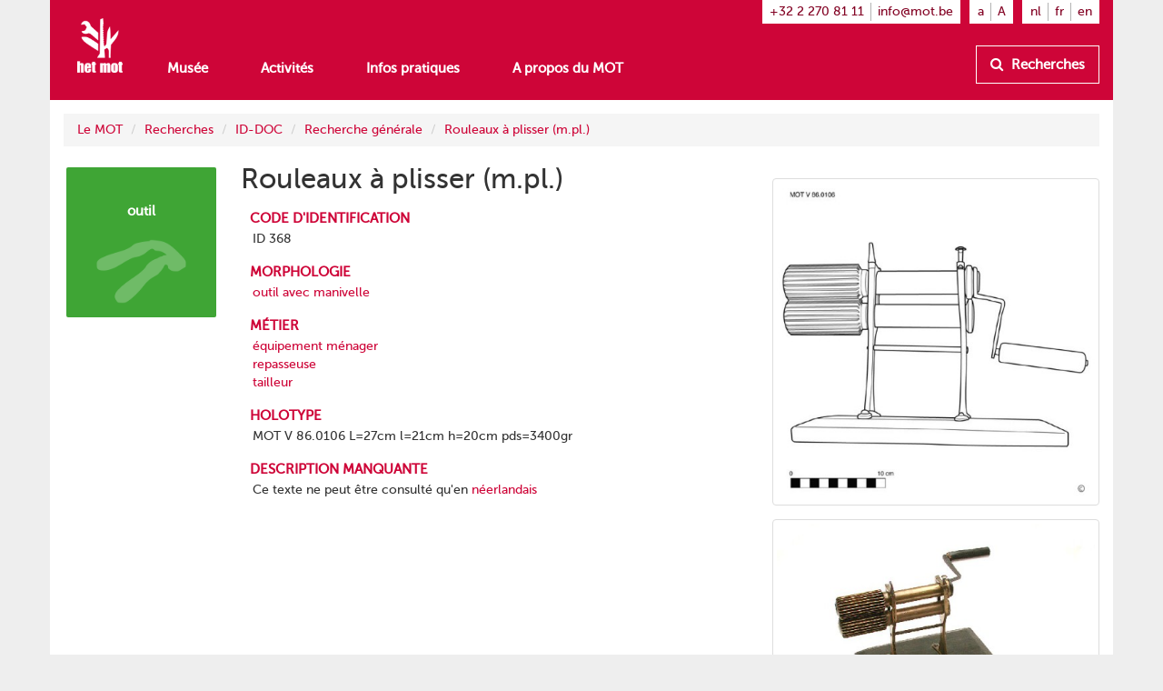

--- FILE ---
content_type: text/html
request_url: https://www.mot.be/resource/Tool/rouleaux-a-plisser-m-pl?lang=fr
body_size: 3828
content:
<!DOCTYPE html>
<html  about="/resource/Tool/368" vocab="http://www.mot.be/ontology/" prefix="rdf: http://www.w3.org/1999/02/22-rdf-syntax-ns# rdfa: http://www.w3.org/ns/rdfa# rdfs: http://www.w3.org/2000/01/rdf-schema# xsd: http://www.w3.org/2001/XMLSchema# meta: http://www.mot.be/ontology/meta/ mot: http://www.mot.be/ontology/" typeof="mot:Tool" lang="fr" data-template="mot-page-resource">
<head>
    
    
    


    <meta charset="UTF-8">
    <meta http-equiv="X-UA-Compatible" content="IE=edge">
    <meta name="viewport" content="width=device-width, initial-scale=1">
    <title property="rdfs:label">Rouleaux à plisser (m.pl.)</title>    <meta name="description" property="meta:description" datatype="xsd:string">    <meta name="image" property="meta:image" datatype="xsd:anyURI">    <meta property="meta:created" datatype="xsd:dateTime" content="2019-11-26T15:00:31.274Z" />    <meta property="meta:creator" datatype="xsd:anyURI" content="/users/1" />    <meta property="meta:modified" datatype="xsd:dateTime" content="2024-02-02T09:08:44.088Z" />    <meta property="meta:contributor" datatype="xsd:anyURI" content="/users/1" /><meta property="meta:contributor" datatype="xsd:anyURI" content="/users/8" /><meta property="meta:contributor" datatype="xsd:anyURI" content="/users/3" />    <meta property="meta:software" datatype="xsd:string" content="mot-site-1.4.0" />    <meta property="meta:aclRead" datatype="xsd:int">    <meta property="meta:aclUpdate" datatype="xsd:int">    <meta property="meta:aclDelete" datatype="xsd:int">    <meta property="meta:aclManage" datatype="xsd:int">    <meta property="meta:sameAs" content="/w/1/index.php/IDDOCFr/00000368" datatype="xsd:anyURI" />    <meta data-property="meta:ext" />    
    <link rel="apple-touch-icon" sizes="57x57" href="/assets/mot/site/images/favicon/apple-icon-57x57.png">
    <link rel="apple-touch-icon" sizes="60x60" href="/assets/mot/site/images/favicon/apple-icon-60x60.png">
    <link rel="apple-touch-icon" sizes="72x72" href="/assets/mot/site/images/favicon/apple-icon-72x72.png">
    <link rel="apple-touch-icon" sizes="76x76" href="/assets/mot/site/images/favicon/apple-icon-76x76.png">
    <link rel="apple-touch-icon" sizes="114x114" href="/assets/mot/site/images/favicon/apple-icon-114x114.png">
    <link rel="apple-touch-icon" sizes="120x120" href="/assets/mot/site/images/favicon/apple-icon-120x120.png">
    <link rel="apple-touch-icon" sizes="144x144" href="/assets/mot/site/images/favicon/apple-icon-144x144.png">
    <link rel="apple-touch-icon" sizes="152x152" href="/assets/mot/site/images/favicon/apple-icon-152x152.png">
    <link rel="apple-touch-icon" sizes="180x180" href="/assets/mot/site/images/favicon/apple-icon-180x180.png">
    <link rel="icon" type="image/png" sizes="192x192"  href="/assets/mot/site/images/favicon/android-icon-192x192.png">
    <link rel="icon" type="image/png" sizes="32x32" href="/assets/mot/site/images/favicon/favicon-32x32.png">
    <link rel="icon" type="image/png" sizes="96x96" href="/assets/mot/site/images/favicon/favicon-96x96.png">
    <link rel="icon" type="image/png" sizes="16x16" href="/assets/mot/site/images/favicon/favicon-16x16.png">
    <link rel="manifest" href="/assets/mot/site/images/favicon/manifest.json">
    <meta name="msapplication-TileColor" content="#ffffff">
    <meta name="msapplication-TileImage" content="/assets/mot/site/images/favicon/ms-icon-144x144.png">
    <meta name="theme-color" content="#ffffff">
    


                                            <link rel="stylesheet" href="https://www.mot.be/assets/join/blocks-core.css?etag=LygHZzNGqru"><link rel="stylesheet" href="https://www.mot.be/assets/join/LygHZzBSaSl.css?etag=LygHZzNGqru"><link rel="stylesheet" href="https://www.mot.be/assets/join/stralo-defaults.css?etag=LygHZzNGqru"><link rel="stylesheet" href="https://www.mot.be/assets/join/LygHZzyUMMd.css?etag=LygHZzNGqru">    
    


                                    

<link rel="stylesheet" href="/assets/mot/site/styles/imports/mot-page-resource.scss"></head>
<body>
<div class="wrapper">
    

<mot-header-default>

    <nav class="navbar navbar-mot">
        <div class="container">
            <!-- Brand and toggle get grouped for better mobile display -->
            <div class="navbar-header">
                <button type="button" class="navbar-toggle collapsed" data-toggle="collapse" data-target="#bs-example-navbar-collapse-1">
                    <span class="sr-only">Montrez menu</span>
                    <span class="icon-bar"></span>
                    <span class="icon-bar"></span>
                    <span class="icon-bar"></span>
                </button>
                <a class="navbar-brand hidden-xs" href="/"><img src="/assets/mot/site/images/MOT-logo-white.png"></a>
                <a class="navbar-brand visible-xs-inline" href="/"><img src="/assets/mot/site/images/MOT-logo-mobile-white.svg"></a>
            </div>
            <!-- Collect the nav links, forms, and other content for toggling -->
            <div class="collapse navbar-collapse" id="bs-example-navbar-collapse-1">
                <div class="upper hidden-xs">
                                        


<mot-header-language class="nav navbar-nav navbar-right languages">

    <ul>
                    <li><a href="https://www.mot.be/resource/Tool/rouleaux-a-plisser-m-pl?lang=nl" referrerpolicy="no-referrer">nl</a></li>
                    <li><a href="https://www.mot.be/resource/Tool/rouleaux-a-plisser-m-pl?lang=fr" referrerpolicy="no-referrer">fr</a></li>
                    <li><a href="https://www.mot.be/resource/Tool/rouleaux-a-plisser-m-pl?lang=en" referrerpolicy="no-referrer">en</a></li>
            </ul>
</mot-header-language>
                    <ul class="nav navbar-nav navbar-right font-sizes">
                        <li><a class="smaller" href="#">a</a></li>
                        <li><a class="bigger" href="#">A</a></li>
                    </ul>
                    <ul class="nav navbar-nav navbar-right contact">
                        <li><a href="tel:+3222708111">+32 2 270 81 11</a></li>
                        <li><a href="mailto:info@mot.be">info@mot.be</a></li>
                    </ul>
                </div>
                <div class="lower">
                    <div class="navbar-left">
                        


<mot-header-language class="nav navbar-nav visible-xs languages">

    <ul>
                    <li><a href="https://www.mot.be/resource/Tool/rouleaux-a-plisser-m-pl?lang=nl" referrerpolicy="no-referrer">nl</a></li>
                    <li><a href="https://www.mot.be/resource/Tool/rouleaux-a-plisser-m-pl?lang=fr" referrerpolicy="no-referrer">fr</a></li>
                    <li><a href="https://www.mot.be/resource/Tool/rouleaux-a-plisser-m-pl?lang=en" referrerpolicy="no-referrer">en</a></li>
            </ul>
</mot-header-language>
                        <ul class="nav navbar-nav">
                            <li><a href="/museum">Musée</a></li>
                            <li><a href="/beleven">Activités</a></li>
                            <li><a href="/praktisch">Infos pratiques</a></li>
                            <li><a href="/wie-zijn-wij">A propos du MOT</a></li>
                            <li class="visible-xs"><a href="/opzoeken">Recherches</a></li>
                        </ul>
                        <ul class="nav navbar-nav navbar-left visible-xs contact">
                            <li class="phone"><a href="tel:+3222708111">+32 2 270 81 11</a></li>
                            <li class="email"><a href="mailto:info@mot.be">info@mot.be</a></li>
                        </ul>
                    </div>
                    <div class="navbar-right hidden-xs hidden-sm">
                        <ul class="nav navbar-nav lookup">
                            <li>
                                <a class="btn btn-default" href="/opzoeken">
                                    <i class="fa fa-search"></i> Recherches
                                </a>
                            </li>
                        </ul>
                    </div>
                </div>
            </div>
        </div>
    </nav>
</mot-header-default>
        <blocks-layout data-property="content">

    <div data-property="container" class="container">
            <div class="row">
                <div class="col-md-12">
                    



<blocks-breadcrumb>

    <ol class="breadcrumb">
                                                        <li><a href="/fr/">Le MOT</a></li>
                                    <li><a href="/fr/opzoeken">Recherches</a></li>
                                    <li><a href="/fr/opzoeken/iddoc">ID-DOC</a></li>
                                    <li><a href="/fr/opzoeken/iddoc/naam">Recherche générale</a></li>
                                    <li><a href="/resource/Tool/rouleaux-a-plisser-m-pl?lang=fr">Rouleaux à plisser (m.pl.)</a></li>
                                        </ol>
</blocks-breadcrumb>
                </div>
            </div>
            <div class="row">
                <div class="col-md-2">
                    



<mot-resource-square data-resource-type="mot:Tool">

    <a href="" title="">
        <span class="title">outil</span>
                    <img src="/assets/mot/site/images/squares/wat.png">
            </a>
</mot-resource-square>
                </div>
                <div class="col-md-6">
                    <div class="row">
                        <div class="col-md-12">
                            <blocks-text>

    <div property="text">
                                    <h1>Rouleaux à plisser (m.pl.)</h1>
                                </div></blocks-text>
                        </div>
                    </div>
                    <div class="row">
                        <div class="col-md-12">
                            <blocks-fact-entry>

    <div data-property="name"> code d'identification </div>    <div data-property="value">
                                    <div class="property inline-editor" property="mot:identifier" data-editor-options="force-inline no-toolbar" datatype="xsd:string"> ID 368 </div>
                                </div></blocks-fact-entry>
                            <blocks-fact-entry>

    <div data-property="name"> morphologie </div>    <div data-property="value">
                                    <div class="property object" typeof="mot:Morphology" resource="/resource/1469671968083434132" property="mot:morphology">
                                        <div class="main">
                                            <label>unité morphologique</label> 
                                            <div property="mot:morphologicalUnit" class="resource" resource="/resource/MorphologicalUnit/84"><a href="/resource/MorphologicalUnit/outils-avec-une-manivelle?lang=fr"><span>outil avec manivelle</span></a> </div>
                                        </div>
                                    </div>
                                </div></blocks-fact-entry>
                            <blocks-fact-entry>

    <div data-property="name"> métier </div>    <div data-property="value">
                                    <div class="property resource" property="mot:craft" resource="/resource/Craft/773290127412376917"> <a href="/resource/Craft/equipement-menager?lang=fr">équipement ménager</a> </div>
                                </div></blocks-fact-entry>
                            <blocks-fact-entry class="double">

    <div data-property="name"> métier </div>    <div data-property="value">
                                    <div class="property resource" property="mot:craft" resource="/resource/Craft/773290179191685827"> <a href="/resource/Craft/repasseuse?lang=fr">repasseuse</a> </div>
                                </div></blocks-fact-entry>
                            <blocks-fact-entry class="double">

    <div data-property="name"> métier </div>    <div data-property="value">
                                    <div class="property resource" property="mot:craft" resource="/resource/Craft/773290182500117153"> <a href="/resource/Craft/tailleur?lang=fr">tailleur</a> </div>
                                </div></blocks-fact-entry>
                            <blocks-fact-entry>

    <div data-property="name"> holotype </div>    <div data-property="value">
                                    <div class="property inline-editor" data-editor-options="force-inline no-toolbar" property="mot:holotype"> MOT V 86.0106 L=27cm l=21cm h=20cm pds=3400gr </div>
                                </div></blocks-fact-entry>
                            <blocks-fact-entry>

    <div data-property="name"> description manquante </div>    <div data-property="value">
                                    <div class="property immutable" property="mot:descriptionMissing" datatype="rdf:HTML" content="Ce texte ne peut être consulté qu'en <a href=&quot;https://www.mot.be/resource/Tool/rouleaux-a-plisser-m-pl?lang=nl&quot;>néerlandais</a>"> Ce texte ne peut être consulté qu'en <a href="https://www.mot.be/resource/Tool/rouleaux-a-plisser-m-pl?lang=nl">néerlandais</a> </div>
                                </div></blocks-fact-entry>
                        </div>
                    </div>
                </div>
                <div class="col-md-4">
                    <blocks-image class="bordered lightbox">

    <img property="image" src="/webhdfs/v1/resource/Tool/plooimangeltje/860106.jpg">    <div data-property="image-caption" data-editor-options="force-inline"></div></blocks-image>
                    <blocks-image class="bordered lightbox">

    <img property="image" src="/webhdfs/v1/resource/Tool/plooimangeltje/q2006-0106.jpg">    <div data-property="image-caption" data-editor-options="force-inline"></div></blocks-image>
                </div>
            </div>
        </div></blocks-layout>    <div class="footer-push"></div>
</div>


<mot-footer-default>

    <footer>
        <div class="container">
            <div class="row sponsors">
                <div class="col-md-12">
                    <ul>
                        <li><a href="" title=""><img src="/assets/mot/site/images/erkendmuseum.png" alt=""/></a></li>
                        <li><a href="" title=""><img src="/assets/mot/site/images/vlaanderen_verbeelding_werkt.png" alt=""/></a></li>
                        <li><a href="" title=""><img src="/assets/mot/site/images/vlaams-brabant-zwart.png" alt=""/></a></li>
                        <li><a href="" title=""><img src="/assets/mot/site/images/grimbergen.png" alt=""/></a></li>
                        <p>Ce site a été réalisé avec l'aide de la province du Brabant flamand</p>
                    </ul>
                </div>
            </div>
            <div class="row copyrights">
                <div class="col-md-6 left">
                    <div class="actions">
                        <p>
                            <a href="http://eepurl.com/gBCzPn" target="_blank"><i class="fa fa-envelope"></i> Inscrivez-vous au bulletin d'information du MOT (uniquement en néerlandais)</a>
                        </p>
                        <p>
                            Retrouvez-nous sur
                            <a href="https://www.facebook.com/mot.grimbergen/" target="_blank" title="Retrouvez-nous sur Facebook"><i class="fa fa-facebook-official"></i></a>
                            <a href="https://www.instagram.com/het_mot/" target="_blank" title="Retrouvez-nous sur Instagram"><i class="fa fa-instagram"></i></a>
                            <a href="https://www.youtube.com/channel/UCerDGiK9yAnScNdie71giPA" target="_blank" title="Retrouvez-nous sur YouTube"><i class="fa fa-youtube-play"></i></a>
                        </p>
                    </div>
                </div>
                <div class="col-md-6 right">
                    <div class="row">
                        <div class="col-md-10">
                            <p>
                                <i class="fa fa-copyright"></i> het MOT, Grimbergen
                            </p>
                            <p>
                                <a href="/privacybeleid">Politique de confidentialité</a>
                            </p>
                        </div>
                        <div class="col-md-2 cc">
                            <a href="https://creativecommons.org/licenses/by-nc-nd/4.0/deed.nl" target="_blank" class="hidden-xs"><img src="/assets/mot/site/images/by-nc-nd.eu.svg" alt=""></a>
                        </div>
                    </div>
                    <p>
                        <a href="https://creativecommons.org/licenses/by-nc-nd/4.0/deed.nl" target="_blank">Droits d'auteur: attribution - pas d'utilisation commerciale - pas de modification</a>
                    </p>
                </div>
            </div>
        </div>
    </footer>
</mot-footer-default>

<mot-foot-default class="blocks-page-ignore">

    <script src="https://www.mot.be/assets/join/00001azsbA.js?etag=LygHZzNGqru"></script><script type="application/javascript">
(function (){
    if (!window.base) window.base = {};
    var base = window.base;
    base.permissions = ['page:search:*:json-reverse','rdf:class:read:*','constant:view:*','page:read:*:non-html','user:login:*','rdf:resource:read:*','page:search:*:json','media:fs:*:open','page:search:*:results','page:search:*:sparql','page:search:*:request','page:read:*:html','page:search:*:values','messages:view:*','asset:view:*','user:logout:*','rdf:property:read:*'];
    base.role = {"name":"anon","level":2147483647,"labelRaw":{"simpleKey":"anonymousRoleLabel","canonicalKey":"base.core.anonymousRoleLabel","value":{"nl":"Anoniem","fr":"Anonyme","en":"Anonymous"},"templateVariable":"$MESSAGES.base.core.anonymousRoleLabel"},"label":"Anonymous","empty":false};
    base.role_anon = {"name":"anon","level":2147483647,"labelRaw":{"simpleKey":"anonymousRoleLabel","canonicalKey":"base.core.anonymousRoleLabel","value":{"nl":"Anoniem","fr":"Anonyme","en":"Anonymous"},"templateVariable":"$MESSAGES.base.core.anonymousRoleLabel"},"label":"Anonymous","empty":false};
    base.principal = {"name":"anonymous","id":0,"username":"anonymous","anonymous":true};
})();
</script>
<script src="https://www.mot.be/assets/join/blocks-core.js?etag=LygHZzNGqru"></script><script src="https://www.mot.be/assets/join/0000218LAb.js?etag=LygHZzNGqru"></script>            <!-- new version for GA4 -->
                    </mot-foot-default>
</body>
</html>

--- FILE ---
content_type: text/css
request_url: https://www.mot.be/assets/join/LygHZzBSaSl.css?etag=LygHZzNGqru
body_size: 809
content:
html,body,.blocks-page-content{height:100%}body,.blocks-page-content{font-family:"museo_sans500","Verdana","Arial","Helvetica",sans-serif;color:#333;background-color:#eee !important}body>.wrapper,.blocks-page-content>.wrapper{background-color:#fff;min-height:100%;margin:0 auto -414px auto}@media(min-width:768px){body>.wrapper,.blocks-page-content>.wrapper{width:750px}}@media(min-width:992px){body>.wrapper,.blocks-page-content>.wrapper{width:970px}}@media(min-width:1200px){body>.wrapper,.blocks-page-content>.wrapper{width:1170px}}body>.wrapper:before,body>.wrapper:after,.blocks-page-content>.wrapper:before,.blocks-page-content>.wrapper:after{display:table;content:" "}body>.wrapper:after,.blocks-page-content>.wrapper:after{clear:both}body>.wrapper .feedback .alert:first-child,.blocks-page-content>.wrapper .feedback .alert:first-child{margin-top:20px}body>.wrapper .footer-push,.blocks-page-content>.wrapper .footer-push{height:413px}@media(min-width:768px){body>.wrapper,.blocks-page-content>.wrapper{margin:0 auto -269px auto}body>.wrapper .footer-push,.blocks-page-content>.wrapper .footer-push{height:268px}}body.blocks-page-content>.wrapper,body.blocks-page-content footer,.blocks-page-content.blocks-page-content>.wrapper,.blocks-page-content.blocks-page-content footer{margin-left:0}body.blocks-page-content>.wrapper .container,body.blocks-page-content footer .container,.blocks-page-content.blocks-page-content>.wrapper .container,.blocks-page-content.blocks-page-content footer .container{margin-left:0}a,button,input,.breadcrumb,.panel,.input-group-addon,.btn{-webkit-border-top-right-radius:0;-webkit-border-bottom-right-radius:0;-webkit-border-bottom-left-radius:0;-webkit-border-top-left-radius:0;-moz-border-radius-topright:0;-moz-border-radius-bottomright:0;-moz-border-radius-bottomleft:0;-moz-border-radius-topleft:0;border-top-right-radius:0;border-bottom-right-radius:0;border-bottom-left-radius:0;border-top-left-radius:0;-moz-background-clip:padding-box;-webkit-background-clip:padding-box;background-clip:padding-box}a{color:#ce0538}a:hover,a:focus{color:#ce0538;-moz-opacity:.9;-khtml-opacity:.9;-webkit-opacity:.9;opacity:.9;-ms-filter:"progid:DXImageTransform.Microsoft.Alpha(opacity=${opperc})";filter:"alpha(opacity=${opperc})";text-decoration:none !important}.row.bg-grey-1{background-color:#fafafa}.col-xs-1.border-red-1,.col-xs-2.border-red-1,.col-xs-3.border-red-1,.col-xs-4.border-red-1,.col-xs-5.border-red-1,.col-xs-6.border-red-1,.col-xs-7.border-red-1,.col-xs-8.border-red-1,.col-xs-9.border-red-1,.col-xs-10.border-red-1,.col-xs-11.border-red-1,.col-xs-12.border-red-1,.col-sm-1.border-red-1,.col-sm-2.border-red-1,.col-sm-3.border-red-1,.col-sm-4.border-red-1,.col-sm-5.border-red-1,.col-sm-6.border-red-1,.col-sm-7.border-red-1,.col-sm-8.border-red-1,.col-sm-9.border-red-1,.col-sm-10.border-red-1,.col-sm-11.border-red-1,.col-sm-12.border-red-1,.col-md-1.border-red-1,.col-md-2.border-red-1,.col-md-3.border-red-1,.col-md-4.border-red-1,.col-md-5.border-red-1,.col-md-6.border-red-1,.col-md-7.border-red-1,.col-md-8.border-red-1,.col-md-9.border-red-1,.col-md-10.border-red-1,.col-md-11.border-red-1,.col-md-12.border-red-1,.col-lg-1.border-red-1,.col-lg-2.border-red-1,.col-lg-3.border-red-1,.col-lg-4.border-red-1,.col-lg-5.border-red-1,.col-lg-6.border-red-1,.col-lg-7.border-red-1,.col-lg-8.border-red-1,.col-lg-9.border-red-1,.col-lg-10.border-red-1,.col-lg-11.border-red-1,.col-lg-12.border-red-1{border:1px solid #ce0538}@media(min-width:768px){.img-responsive{width:auto;margin-left:0;margin-right:0}.square-buttons .square-button a .title{padding-top:16%}.btn-container{text-align:left}.btn-container .btn{margin-top:auto}}@media(min-width:992px){.square-buttons .square-button a img,.square-buttons .square-button a .img{display:inline}.square-buttons .square-button a img.fa,.square-buttons .square-button a .img.fa{display:inline-block}}

--- FILE ---
content_type: image/svg+xml
request_url: https://www.mot.be/assets/mot/site/images/MOT-logo-mobile-white.svg
body_size: 3098
content:
<?xml version="1.0" encoding="utf-8"?>
<!--
  - Copyright (c) 2024 Republic of Reinvention BV <info@reinvention.be>. All Rights Reserved.
  - This file is part of project "site-mot" and can not be copied and/or distributed without
  - the express permission and written consent of the legal responsible of Republic of Reinvention BV.
  -->

<!-- Generator: Adobe Illustrator 18.1.0, SVG Export Plug-In . SVG Version: 6.00 Build 0)  -->
<!DOCTYPE svg PUBLIC "-//W3C//DTD SVG 1.1//EN" "http://www.w3.org/Graphics/SVG/1.1/DTD/svg11.dtd">
<svg version="1.1" id="Layer_1" xmlns="http://www.w3.org/2000/svg" xmlns:xlink="http://www.w3.org/1999/xlink" x="0px" y="0px"
	 viewBox="3.4 271.6 176.4 37.5" enable-background="new 3.4 271.6 176.4 37.5" xml:space="preserve">
<g>
	<path fill="#FFFFFF" d="M145.2,277.8c0,0,1.1-3.7,4.3-3.7c0,0,1.6-0.2,3.2,1.4c1.6,1.6,1.6,3.2,1.6,3.2c0,0.2,6.9,6.4,6.9,6.4v7.1
		l-6.2-5.3c0,0-0.7-0.7-1.6-1.1c-0.7-0.2-0.9-0.5-1.8-0.2c-0.7,0.2-0.7,0.5-1.6,0.5c-1.4,0-1.8-0.2-2.5-0.5
		c-1.8-1.1-1.8-2.1-1.8-2.1l3.7-0.5l1.4-3l-2.1-2.7L145.2,277.8z"/>
	<path fill="#FFFFFF" d="M162.8,293.4l0.2-20.6l2.5-1.1l0.5,5.7l-0.7,0.7l0.7,0.9l-0.7,0.9l0.7,0.9l-0.7,0.9l0.9,0.9l-0.7,1.1
		l0.9,1.1l-0.9,1.1l0.9,0.9l-0.9,0.9l0.9,0.9l-0.7,1.1l0.7,1.1l-0.7,1.1l0.9,0.9L166,294l0.7,0.9l-0.5,0.9l0.5,0.5l0.2,1.4l1.8-2.1
		c0,0,0.5-7.5,0.7-9.1c0.2-1.6,0.5-2.7,0.7-3.7c0.5-1.1,0.2-0.7,0.7-1.6c0.5-0.9,1.1-1.8,1.1-1.8l0.2,3.7c0,0,0.2,3,0.2,3.2
		c0,0.2,0,5,0,5l7.3-8.5l0,0c0,0,0.2,0.9-0.2,2.3c-0.9,3.9-3,6.2-3.4,6.9c-0.7,0.9-3.2,3.9-3.2,3.9s-0.2,3.7-0.5,5.5
		c-0.2,1.6-0.2,5.3-0.2,5.3v1.6h-1.6v-4.8c0,0,0-1.4,0-2.1c-0.2-0.7-0.2-0.9-0.7-1.4c-0.2-0.9-0.5-0.9-0.5-0.9s-0.9,0.5-1.4,0.7
		c-0.5,0.5-1.1,0.9-1.1,0.9s0.2,3,0.2,3.7s0.2,3.9,0.2,3.9h-7.3l2.5-3.9L162.8,293.4z"/>
	<path fill="#FFFFFF" d="M145.7,289.2c0,0,3-0.9,5.9,0.2c3,1.1,9.6,5.9,9.6,5.9v6.6c0,0-9.6-5.9-12.1-8
		C145.9,291.1,145.7,289.2,145.7,289.2"/>
	<path fill="#FFFFFF" d="M3.4,275.1h8.2v8l0,0c0.7-1.8,3.2-2.7,5-2.7c3.4,0,5.7,2.3,5.7,7.3v20.6h-8.2v-20.4c0-0.9-0.2-2.1-1.4-2.1
		s-1.1,1.1-1.1,2.1v20.4H3.4V275.1z"/>
	<path fill="#FFFFFF" d="M24.7,289.5c0-7.1,5.3-8.9,9.8-8.9c3.9,0,9.1,2.3,9.1,8.9v5.7H32.9v7.1c0,1.1,0.2,1.8,1.1,1.8
		c1.1,0,1.4-0.9,1.4-1.8v-4.8h8v2.7c0,7.1-4.8,8.9-9.1,8.9c-4.6,0-9.8-2.1-9.8-8.9v-10.7H24.7z M32.9,290.6h2.7v-3.4
		c0-0.9-0.2-1.8-1.4-1.8c-0.9,0-1.1,0.7-1.1,1.8v3.4H32.9z"/>
	<path fill="#FFFFFF" d="M44.6,281h1.8v-4.1h8.5v4.1h2.3v4.3h-2.3v17.2c0,0.7,0.2,1.1,0.9,1.1H57v4.6h-4.6c-5.5,0-6.2-2.3-6.2-6.4
		v-16.2h-1.8V281H44.6z"/>
	<path fill="#FFFFFF" d="M69.5,281h8.2v2.1l0,0c0.5-0.9,1.1-1.6,2.1-2.1c0.9-0.5,2.1-0.7,3-0.7c2.5,0,4.1,1.6,4.8,3.2
		c1.4-1.6,3.2-3.2,5.5-3.2c3.4,0,5.7,2.3,5.7,7.3v20.6h-8.2v-20.4c0-0.9-0.2-2.1-1.4-2.1c-1.1,0-1.1,1.1-1.1,2.1v20.4h-8v-20.4
		c0-0.9-0.2-2.1-1.1-2.1c-1.1,0-1.1,1.1-1.1,2.1v20.4h-8.2C69.5,308.2,69.5,281,69.5,281z"/>
	<path fill="#FFFFFF" d="M101.1,289.5c0-7.1,5.3-8.9,9.8-8.9s9.8,2.1,9.8,8.9V300c0,7.1-5.3,8.9-9.8,8.9s-9.8-2.1-9.8-8.9V289.5z
		 M109.3,301.6c0,0.9,0.5,1.8,1.4,1.8c0.9,0,1.4-0.9,1.4-1.8v-14.4c0-0.9-0.5-1.8-1.4-1.8c-0.9,0-1.4,0.9-1.4,1.8V301.6z"/>
	<path fill="#FFFFFF" d="M121.9,281h1.8v-4.1h8.5v4.1h2.3v4.3h-2.3v17.2c0,0.7,0.2,1.1,0.9,1.1h1.1v4.6h-4.6c-5.5,0-6.2-2.3-6.2-6.4
		v-16.2h-1.8V281H121.9z"/>
</g>
</svg>


--- FILE ---
content_type: application/javascript
request_url: https://www.mot.be/messages/blocks/core?type=js&etag=LygHZzNGqru
body_size: 3229
content:
base.plugin("messages.blocks.core", [function () {
this.ok="D'accord";
this.cancel="Annuler";
this.save="Sauvegarder";
this.remove="Retirer";
this.delete="Effacer";
this.close="Fermer";
this.info="Info";
this.warning="Attention";
this.error="Erreur";
this.confirm="Confirmer";
this.progress="Progrès";
this.yes="Oui";
this.no="Non";
this.loading="Chargement";
this.pleaseWait="Un instant svp";
this.hide="Cacher";
this.apply="Appliquer";
this.savePageError="Une erreur s'est produite lors de l'enregistrement de la page";
this.leavePageConfirmation="Êtes-vous sûr de vouloir quitter cette page?\nLes modifications non enregistrées seront perdues.";
this.newBlockError="Une erreur s'est produite lors de l'ajout d'un bloc";
this.newBlockEmptyError="Aucun bloc ne peut être ajouté au type de page actuel.";
this.loadResourcesError="Une erreur s'est produite lors du chargement des ressources";
this.defaultPageTitle="";
this.newResourceNoUrlError="Cette valeur est obligatoire; veuillez indiquer une URL pour la nouvelle ressource";
this.newResourceNoTaskError="Cette valeur est obligatoire; spécifier une tâche pour la nouvelle ressource";
this.generalServerDataError="Une erreur s'est produite lors de la récupération des données du serveur";
this.generalDataParseError="Une erreur s'est produite lors de l'analyse des données";
this.rdfGeneralValidationError="Une erreur de validation RDF générale s''est produite; {0}.";
this.rdfPropertyMultiplicityError="La propriété RDF {0} apparaît {1} fois dans la classe {2}, mais une multiplicité maximale de {3} est autorisée.";
this.rdfClassEmptyLabelError="Le titre ne doit pas être vide.";
this.selectFromTheListBelow="Veuillez sélectionner un article dans la liste ci-dessous";
this.newPageFromTemplate="Créer une nouvelle page à l'aide d'un modèle";
this.newPageFromOther="Créer une nouvelle page en copiant une autre";
this.noPageTemplatesAvailable="Hmm, je n'arrive pas à trouver des modèles de page ...";
this.noPageTranslationsAvailable="Cette page n'a pas de traduction.";
this.newPageTranslationsSubtitle="Cette page a {0} traduction(s) à copier";
this.newPageCopyTitle="Recherchez la page que vous souhaitez copier en utilisant la zone de saisie ci-dessous:";
this.newPageCopyPlaceholder="Recherche en tapant un titre ou une adresse de page ici ...";
this.newPageCopyDialogTitle="Veuillez confirmer";
this.newPageCopyDialogMessage="Veuillez confirmer que vous souhaitez créer une nouvelle page en tant que copie de la page ci-dessous?";
this.emptyTemplateTitle="Un modèle sans nom";
this.emptyTemplateDescription="Pas de description disponible";
this.newPageTitle="Cette page n'existe pas";
this.newPageSubTitle="Voulez-vous créer une nouvelle page?";
this.clicksDisabledWhileEditing="Les clics sur les liens sont désactivés en mode édition. Fermez la barre latérale pour quitter le mode d'édition.<blockquote><p>Conseil: Vous pouvez utiliser un clic MAJ pour les remplacer, mais sachez que les modifications non enregistrées seront perdues!</p></blockquote>";
this.multipleIgnoreContainers="Détecté plusieurs conteneurs ignorés, ce n'est pas (encore) pris en charge.";
this.adminPageTitle="Page d'administration";
this.adminActionResetTemplates="Réinitialiser les modèles (uniquement en mode débogage)";
this.adminActionReindexPages="Réindexer les pages";
this.emptySearchResultsTitle="Pas de réponse à cette requête";
this.savePageDialogTitle="Enregistrement ...";
this.savePageDialogMessage="Veuillez patienter pendant que nous enregistrons la page.";
this.deletePageDialogTitle="Supprimer la page";
this.deletePageReferrerWarning="<p>Cette page est référencée par {0} autres pages. <strong>Si vous continuez, toutes ces pages seront cassées.</strong></p>";
this.deletePageReferrerConfirmation="<p>Voulez-vous vraiment supprimer cette page?</p>";
this.deletePageReferrerInstructions="<p>Supprimez d'abord ces pages si vous voulez vraiment supprimer cette page.</p>";
this.deletePageSingleDialogMessage="Voulez-vous supprimer cette page? Il n'a pas de traductions.";
this.deletePageAllDialogMessage="Veuillez choisir si vous souhaitez uniquement supprimer cette page ou cette page et ses {0} traduction(s).";
this.deletePageDialogConfirmSingle="Supprimer cette page";
this.deletePageDialogConfirmAll="Et les traductions";
this.deletingPageDialogTitle="Suppression ...";
this.deletingPageDialogMessage="Veuillez patienter pendant que nous supprimons la page. Cela peut prendre quelques secondes.";
this.deletingPageErrorMessage="Une erreur s'est produite lors de la suppression de la page.";
this.templateResetSuccess="Remise à zéro du cache de modèle";
this.sidebarPanelAdvancedTitle="Avancée";
this.pageTooSmallToLayout="Votre fenêtre n’est pas assez large pour disposer ou créer des nouveaux blocs.";
this.duplicateBlockBtnTitle="Dupliquer ce bloc";
this.deleteBlockBtnTitle="Supprimer ce bloc";
this.deleteLastBlockError="Désolé, mais le dernier bloc d'une mise en page ne peut pas être supprimé.";
this.unauthorizedBlockTitle="Non autorisée";
this.unauthorizedBlockMessage="Vous n'avez pas assez d'autorisation pour afficher ce bloc";
this.newResourceLabel="créer nouveau {0}";
this.newResourceDialogTitle="Créer un nouveau {0}";
this.newResourceDialogTitleGeneric="Créer une nouvelle page";
this.newResourceTypeofLabel="Type";
this.newResourceTitlePlaceholder="Entrez le titre de la nouvelle entrée";
this.newResourceTitleLabel="Titre";
this.newSubResourceLabel="Nouveau {0} sous {1}";
this.newSubResourceHelper="Remarque: vous créez un nouveau sous-{0} d''un {1} intitulé {2}";
this.copyResourceDialogTitle="Dupliquer un {0}";
this.copyResourceLabel="dupliquer ce {0}";
this.copySubResourceLabel="Copie de {0}";
this.copySubResourceHelper="Remarque: vous créez une copie d''un {0} intitulé {1}";
this.surfaceName="surface";
this.surfacePageName="page";
this.surfaceContainerName="conteneur";
this.surfaceLayoutName="zone de conception";
this.surfaceRowName="rangée";
this.surfaceColumnName="colonne";
this.surfaceBlockName="bloc";
this.surfacePropertyName="propriété";
this.surfaceResizerName="curseur";
this.surfaceDropspotName="place";
this.toggleLabelOn="Allumé";
this.toggleLabelOff="Eteint";
this.toggleLabelYes="Oui";
this.toggleLabelNo="Non";
this.comboboxEmptySelection="----------";
this.comboboxLoadingName="Chargement…";
this.rdfClassAllTitle="- Toutes les classes -";
this.rdfClassAllLabel="- Toutes les classes -";
this.columnSeamlessLabel="Sans marge";
this.loadingData="Chargement des données, veuillez patienter...";
this.newBlockLoading="Chargement des données du bloc, veuillez patienter...";
this.newBlockLoadingResources="Chargement des ressources du bloc, veuillez patienter...";
this.deleteBlockLabel="Retirer le bloc";
this.finderTabTitle="Les fichiers sur le serveur";
this.inputActionSelectFileTitle="Sélectionnez un fichier du serveur...";
this.inputActionClearValueTitle="Effacer la valeur";
this.inputActionResetValueTitle="Réinitialiser la valeur";
this.autocompleteInputPlaceholder="Tapez quelque chose à rechercher...";
this.autocompleteResultsEmpty="Aucun résultat trouvé pour requête ''{0}''";
this.autocompleteResultsEmptySimple="Aucun résultat";
this.autocompleteTitlePlaceholder="-";
this.autocompleteResultsCreate="Créer nouveau?";
this.textareaApplyBtnTitle="Appliquer";
this.textareaResetBtnTitle="Vider";
this.emptyListInfo="Cette liste ne contient pas encore d'articles";
this.newResourcePermalinkLabel="Permalien";
this.newResourceErrorInvalidPermalink="Lien permanent invalide rencontré; ''{0}''";
this.newResourceHumanUriLabel="Générer URL conviviale";
this.newResourceErrorHumanUriEmptyTitle="Veuillez fournir un titre si vous souhaitez générer un URI convivial";
this.newResourceLangLabel="Langue";
this.newResourceDialogTitleGenericCopy="Dupliquer à une nouvelle page";
this.newResourceErrorExistingPage="Impossible de continuer car la nouvelle page résultante existe déjà; ''{0}''";
this.newResourceErrorNonExistentPage="Impossible de continuer car une copie d'une page inexistante n'est pas possible";
this.newResourceEditBtn="Éditer";
this.newResourcePersistBtn="Création rapide";
this.copyResourceParentPermalink="Utiliser lien permanent de la page d'origine";
this.newResourceErrorInvalidUri="Lien invalide rencontré; ''{0}''";
this.newResourceErrorRdfClassMismatch="La classe RDF fournie doit correspondre au type de l'URI";
this.asyncJobFinishedMessage="Terminé";
this.execute="Exécuter";
this.reallyDelete="Vraiment supprimer?";
this.errorSearchResultsTitle="une erreur s'est produite";
this.searchResultsHitsCount="{0} résultats";
this.autosavePageError="Une erreur s'est produite lors de l'enregistrement automatique de la page. Veuillez plutôt essayer de l'enregistrer manuellement.";
this.generalMaintenanceMessage="Attention! {0} sera indisponible du {1} au {2} en raison d'une maintenance planifiée.";
this.autocompleteResultsMissing="Résultats sans {0}";
this.internalFieldResourceTypeLabel="type de ressource";
this.internalFieldUriLabel="URI";
this.internalFieldResourceLabel="ressource";
this.internalFieldTypeOfLabel="type";
this.internalFieldLanguageLabel="langue";
this.internalFieldLabelLabel="label";
this.internalFieldDescriptionLabel="description";
this.internalFieldImageLabel="image";
this.emptyStyleListInfo="Cette liste ne contient pas encore de styles";
this.logActionGenericTitle="Log entry {0} with action {1} for {2} {3}";
this.logActionCreateDescription="{0} {1} has been created by {2} on {3}";
this.logActionCreateLogLine="{0} {1} has been created by {2} on {3}{4}";
this.logActionUpdateDescription="{0} {1} has been updated by {2} on {3}";
this.logActionUpdateLogLine="{0} {1} has been updated by {2} on {3}{4}";
this.logActionDeleteDescription="{0} {1} has been deleted by {2} on {3}";
this.logActionDeleteLogLine="{0} {1} has been deleted by {2} on {3}{4}";
this.logActionMoveDescription="{0} {1} has been moved by {2} on {3}";
this.logActionMoveLogLine="{0} {1} has been moved by {2} on {3}{4}";
}]);


--- FILE ---
content_type: application/javascript
request_url: https://www.mot.be/assets/join/00001azsbA.js?etag=LygHZzNGqru
body_size: 1703
content:
(function(){if(!window.base)window.base={};var base=window.base;base.ready=function(callback){if(document.readyState==="complete"){base.run();callback()}else document.addEventListener("readystatechange",function(){if(document.readyState==="complete"){base.run();callback()}})};base.pluginMap={"blocks.core.elements.Dropspot":"/assets/blocks/core/scripts/elements/dropspot.js?etag=LygHZzNGqru","blocks.core.Manager":"/assets/blocks/core/scripts/manager.js?etag=LygHZzNGqru","blocks.media.FinderJobs":"/assets/blocks/media/core/scripts/finder-jobs.js?etag=LygHZzNGqru",
"blocks.imports.Video":"/assets/blocks/imports/video/scripts/main.js?etag=LygHZzNGqru","blocks.core.MediumEditor":"/assets/blocks/imports/text/scripts/medium/module.js?etag=LygHZzNGqru","blocks.core.Sidebar":"/assets/blocks/core/scripts/sidebar.js?etag=LygHZzNGqru","blocks.imports.Block":"/assets/blocks/imports/block/scripts/admin.js?etag=LygHZzNGqru","blocks.imports.Property":"/assets/blocks/imports/block/scripts/admin.js?etag=LygHZzNGqru","blocks.core.elements.Row":"/assets/blocks/core/scripts/elements/row.js?etag=LygHZzNGqru",
"blocks.core.Broadcaster":"/assets/blocks/core/scripts/broadcaster.js?etag=LygHZzNGqru","blocks.core.Commons":"/assets/blocks/core/scripts/commons.js?etag=LygHZzNGqru","blocks.core.elements.Column":"/assets/blocks/core/scripts/elements/column.js?etag=LygHZzNGqru","mot.imports.Header":"/assets/mot/site/scripts/imports/mot-header.js?etag=LygHZzNGqru","blocks.core.Undo":"/assets/blocks/core/scripts/undo.js?etag=LygHZzNGqru","blocks.imports.SearchResultsAdmin":"/assets/blocks/imports/search/scripts/results/admin.js?etag=LygHZzNGqru",
"blocks.imports.Meta":"/assets/blocks/imports/meta/scripts/admin.js?etag=LygHZzNGqru","blocks.imports.SearchBoxAdmin":"/assets/blocks/imports/search/scripts/box/admin.js?etag=LygHZzNGqru","mot.imports.BlocksText":"/assets/mot/site/scripts/imports/extend/blocks-text.js?etag=LygHZzNGqru","blocks.imports.SearchSparql":"/assets/blocks/imports/search/scripts/sparql/main.js?etag=LygHZzNGqru","base.core.Security":"/assets/base/core/scripts/security.js?etag=LygHZzNGqru","blocks.core.elements.Block":"/assets/blocks/core/scripts/elements/block.js?etag=LygHZzNGqru",
"blocks.media.FinderInit":"/assets/blocks/media/core/scripts/init-finder.js?etag=LygHZzNGqru","blocks.imports.FactEntryAdminText":"/assets/blocks/imports/fact/scripts/admin-text.js?etag=LygHZzNGqru","blocks.imports.VideoAdminText":"/assets/blocks/imports/video/scripts/admin-text.js?etag=LygHZzNGqru","blocks.imports.ImageAdmin":"/assets/blocks/imports/image/scripts/admin.js?etag=LygHZzNGqru","base.core.Class":"/assets/base/core/scripts/class.js?etag=LygHZzNGqru","blocks.media.Finder":"/assets/blocks/media/core/scripts/finder.js?etag=LygHZzNGqru",
"blocks.core.TextStyles":"/assets/blocks/imports/text/scripts/styles.js?etag=LygHZzNGqru","mot.imports.Square":"/assets/mot/site/scripts/imports/mot-square.js?etag=LygHZzNGqru","blocks.imports.Image":"/assets/blocks/imports/image/scripts/main.js?etag=LygHZzNGqru","mot.imports.Image":"/assets/mot/site/scripts/imports/extend/blocks-image.js?etag=LygHZzNGqru","blocks.imports.FactEntry":"/assets/blocks/imports/fact/scripts/main.js?etag=LygHZzNGqru","blocks.core.Notification":"/assets/blocks/core/scripts/notification.js?etag=LygHZzNGqru",
"blocks.imports.FactEntryAdmin":"/assets/blocks/imports/fact/scripts/admin.js?etag=LygHZzNGqru","blocks.imports.SearchReverse":"/assets/blocks/imports/search/scripts/reverse/main.js?etag=LygHZzNGqru","mot.imports.PlannerCalendar":"/assets/mot/site/scripts/imports/planner/calendar.js?etag=LygHZzNGqru","blocks.imports.ImageAdminText":"/assets/blocks/imports/image/scripts/admin-text.js?etag=LygHZzNGqru","blocks.imports.CarouselAdmin":"/assets/blocks/imports/carousel/scripts/admin.js?etag=LygHZzNGqru",
"base.core.Polyfills":"/assets/base/core/scripts/polyfills.js?etag=LygHZzNGqru","mot.imports.PlannerCommons":"/assets/mot/site/scripts/imports/planner/commons.js?etag=LygHZzNGqru","blocks.core.elements.Layout":"/assets/blocks/core/scripts/elements/layout.js?etag=LygHZzNGqru","mot.imports.PlannerAdmin":"/assets/mot/site/scripts/imports/planner/admin.js?etag=LygHZzNGqru","blocks.imports.Row":"/assets/blocks/imports/row/scripts/admin.js?etag=LygHZzNGqru","blocks.imports.SearchCommons":"/assets/blocks/imports/search/scripts/commons.js?etag=LygHZzNGqru",
"blocks.imports.Page":"/assets/blocks/imports/page/scripts/admin.js?etag=LygHZzNGqru","blocks.core.Async":"/assets/blocks/core/scripts/async.js?etag=LygHZzNGqru","blocks.imports.Widget":"/assets/blocks/core/scripts/imports/widget.js?etag=LygHZzNGqru","blocks.imports.Header":"/assets/blocks/imports/header/scripts/admin.js?etag=LygHZzNGqru","blocks.imports.Text":"/assets/blocks/imports/text/scripts/admin.js?etag=LygHZzNGqru","base.core.Commons":"/assets/base/core/scripts/commons.js?etag=LygHZzNGqru",
"mot.imports.Column":"/assets/mot/site/scripts/imports/mot-column.js?etag=LygHZzNGqru","blocks.core.UI":"/assets/blocks/core/scripts/ui.js?etag=LygHZzNGqru","blocks.core.elements.Page":"/assets/blocks/core/scripts/elements/page.js?etag=LygHZzNGqru","base.core.Logger":"/assets/base/core/scripts/logger.js?etag=LygHZzNGqru","blocks.core.elements.Property":"/assets/blocks/core/scripts/elements/property.js?etag=LygHZzNGqru","blocks.imports.Embed":"/assets/blocks/imports/embed/scripts/admin.js?etag=LygHZzNGqru",
"blocks.imports.Summary":"/assets/blocks/imports/summary/scripts/admin.js?etag=LygHZzNGqru","blocks.core.elements.Surface":"/assets/blocks/core/scripts/elements/surface.js?etag=LygHZzNGqru","mot.imports.Planner":"/assets/mot/site/scripts/imports/planner/main.js?etag=LygHZzNGqru","blocks.core.elements.Resizer":"/assets/blocks/core/scripts/elements/resizer.js?etag=LygHZzNGqru","mot.site.Tweaks":"/assets/mot/site/scripts/imports/extend/tweaks.js?etag=LygHZzNGqru","blocks.media.FinderUI":"/assets/blocks/media/core/scripts/finder-ui.js?etag=LygHZzNGqru",
"base.core.Mime":"/assets/base/core/scripts/mime.js?etag=LygHZzNGqru","base.core.Bbor62":"/assets/base/core/scripts/bbor62.js?etag=LygHZzNGqru","blocks.imports.CarouselAdminText":"/assets/blocks/imports/carousel/scripts/admin-text.js?etag=LygHZzNGqru","blocks.core.Mouse":"/assets/blocks/core/scripts/mouse.js?etag=LygHZzNGqru","mot.imports.Row":"/assets/mot/site/scripts/imports/mot-row.js?etag=LygHZzNGqru","mot.imports.ResourceSquare":"/assets/mot/site/scripts/imports/mot-resource-square.js?etag=LygHZzNGqru",
"blocks.imports.SearchSparqlAdmin":"/assets/blocks/imports/search/scripts/sparql/admin.js?etag=LygHZzNGqru","blocks.imports.CarouselAdminImage":"/assets/blocks/imports/carousel/scripts/admin-image.js?etag=LygHZzNGqru","blocks.core.elements.Container":"/assets/blocks/core/scripts/elements/container.js?etag=LygHZzNGqru","mot.site.styles":"/assets/mot/site/scripts/imports/extend/blocks-text-styles.js?etag=LygHZzNGqru","blocks.imports.Carousel":"/assets/blocks/imports/carousel/scripts/main.js?etag=LygHZzNGqru",
"blocks.imports.Column":"/assets/blocks/imports/column/scripts/admin.js?etag=LygHZzNGqru","blocks.core.MediumEditorExtensions":"/assets/blocks/imports/text/scripts/medium/extensions.js?etag=LygHZzNGqru","blocks.imports.SearchReverseAdmin":"/assets/blocks/imports/search/scripts/reverse/admin.js?etag=LygHZzNGqru","blocks.imports.Commons":"/assets/blocks/imports/commons/scripts/admin.js?etag=LygHZzNGqru","blocks.imports.Spacer":"/assets/blocks/imports/spacer/scripts/admin.js?etag=LygHZzNGqru","blocks.imports.SearchBox":"/assets/blocks/imports/search/scripts/box/main.js?etag=LygHZzNGqru",
"blocks.core.Resources":"/assets/blocks/core/scripts/resources.js?etag=LygHZzNGqru","mot.imports.Spacer":"/assets/mot/site/scripts/imports/extend/blocks-spacer.js?etag=LygHZzNGqru","blocks.imports.Dtable":"/assets/blocks/imports/dtable/scripts/main.js?etag=LygHZzNGqru","blocks.imports.VideoAdmin":"/assets/blocks/imports/video/scripts/admin.js?etag=LygHZzNGqru","blocks.imports.SearchResults":"/assets/blocks/imports/search/scripts/results/main.js?etag=LygHZzNGqru","constants.blocks.media.commons":"/constants/blocks/media/commons?type=js&etag=LygHZzNGqru",
"constants.blocks.imports.header":"/constants/blocks/imports/header?type=js&etag=LygHZzNGqru","constants.blocks.media.core":"/constants/blocks/media/core?type=js&etag=LygHZzNGqru","constants.blocks.imports.row":"/constants/blocks/imports/row?type=js&etag=LygHZzNGqru","constants.blocks.imports.spacer":"/constants/blocks/imports/spacer?type=js&etag=LygHZzNGqru","constants.blocks.imports.summary":"/constants/blocks/imports/summary?type=js&etag=LygHZzNGqru","constants.blocks.importer":"/constants/blocks/importer?type=js&etag=LygHZzNGqru",
"constants.blocks.imports.text":"/constants/blocks/imports/text?type=js&etag=LygHZzNGqru","constants.blocks.imports.meta":"/constants/blocks/imports/meta?type=js&etag=LygHZzNGqru","constants.blocks.imports.page":"/constants/blocks/imports/page?type=js&etag=LygHZzNGqru","constants.blocks.imports.video":"/constants/blocks/imports/video?type=js&etag=LygHZzNGqru","constants.base.core":"/constants/base/core?type=js&etag=LygHZzNGqru","constants.blocks.imports.breadcrumb":"/constants/blocks/imports/breadcrumb?type=js&etag=LygHZzNGqru",
"constants.blocks.imports.carousel":"/constants/blocks/imports/carousel?type=js&etag=LygHZzNGqru","constants.blocks.imports.column":"/constants/blocks/imports/column?type=js&etag=LygHZzNGqru","constants.base.auth":"/constants/base/auth?type=js&etag=LygHZzNGqru","constants.blocks.imports.embed":"/constants/blocks/imports/embed?type=js&etag=LygHZzNGqru","constants.mot.enums":"/constants/mot/enums?type=js&etag=LygHZzNGqru","constants.blocks.caldav":"/constants/blocks/caldav?type=js&etag=LygHZzNGqru",
"constants.blocks.ontologies.commons":"/constants/blocks/ontologies/commons?type=js&etag=LygHZzNGqru","constants.blocks.imports.image":"/constants/blocks/imports/image?type=js&etag=LygHZzNGqru","constants.blocks.imports.fact":"/constants/blocks/imports/fact?type=js&etag=LygHZzNGqru","constants.blocks.core":"/constants/blocks/core?type=js&etag=LygHZzNGqru","constants.blocks.imports.search":"/constants/blocks/imports/search?type=js&etag=LygHZzNGqru","constants.blocks.imports.dtable":"/constants/blocks/imports/dtable?type=js&etag=LygHZzNGqru",
"constants.mot.core":"/constants/mot/core?type=js&etag=LygHZzNGqru","constants.blocks.imports.block":"/constants/blocks/imports/block?type=js&etag=LygHZzNGqru","constants.blocks.imports.commons":"/constants/blocks/imports/commons?type=js&etag=LygHZzNGqru","messages.blocks.imports.image":"/messages/blocks/imports/image?type=js&etag=LygHZzNGqru","messages.base.core":"/messages/base/core?type=js&etag=LygHZzNGqru","messages.blocks.ontologies.commons":"/messages/blocks/ontologies/commons?type=js&etag=LygHZzNGqru",
"messages.blocks.imports.carousel":"/messages/blocks/imports/carousel?type=js&etag=LygHZzNGqru","messages.blocks.imports.meta":"/messages/blocks/imports/meta?type=js&etag=LygHZzNGqru","messages.blocks.media.core":"/messages/blocks/media/core?type=js&etag=LygHZzNGqru","messages.blocks.imports.commons":"/messages/blocks/imports/commons?type=js&etag=LygHZzNGqru","messages.blocks.imports.header":"/messages/blocks/imports/header?type=js&etag=LygHZzNGqru","messages.mot.ontology":"/messages/mot/ontology?type=js&etag=LygHZzNGqru",
"messages.blocks.media.proxy":"/messages/blocks/media/proxy?type=js&etag=LygHZzNGqru","messages.blocks.core":"/messages/blocks/core?type=js&etag=LygHZzNGqru","messages.blocks.imports.video":"/messages/blocks/imports/video?type=js&etag=LygHZzNGqru","messages.blocks.imports.embed":"/messages/blocks/imports/embed?type=js&etag=LygHZzNGqru","messages.blocks.importer":"/messages/blocks/importer?type=js&etag=LygHZzNGqru","messages.blocks.imports.fact":"/messages/blocks/imports/fact?type=js&etag=LygHZzNGqru",
"messages.blocks.imports.search":"/messages/blocks/imports/search?type=js&etag=LygHZzNGqru","messages.blocks.imports.column":"/messages/blocks/imports/column?type=js&etag=LygHZzNGqru","messages.blocks.imports.block":"/messages/blocks/imports/block?type=js&etag=LygHZzNGqru","messages.blocks.imports.text":"/messages/blocks/imports/text?type=js&etag=LygHZzNGqru","messages.mot.core":"/messages/mot/core?type=js&etag=LygHZzNGqru","messages.blocks.imports.spacer":"/messages/blocks/imports/spacer?type=js&etag=LygHZzNGqru",
"messages.blocks.imports.breadcrumb":"/messages/blocks/imports/breadcrumb?type=js&etag=LygHZzNGqru","messages.mot.enums":"/messages/mot/enums?type=js&etag=LygHZzNGqru","messages.blocks.language":"/messages/blocks/language?type=js&etag=LygHZzNGqru","messages.base.auth":"/messages/base/auth?type=js&etag=LygHZzNGqru","messages.blocks.imports.page":"/messages/blocks/imports/page?type=js&etag=LygHZzNGqru","messages.blocks.imports.summary":"/messages/blocks/imports/summary?type=js&etag=LygHZzNGqru","messages.blocks.ontology":"/messages/blocks/ontology?type=js&etag=LygHZzNGqru",
"messages.blocks.imports.dtable":"/messages/blocks/imports/dtable?type=js&etag=LygHZzNGqru","messages.blocks.imports.row":"/messages/blocks/imports/row?type=js&etag=LygHZzNGqru","blocks.imports.All":"/assets/blocks/core/scripts/imports/scripts.js?etag=LygHZzNGqru"}})();


--- FILE ---
content_type: application/javascript
request_url: https://www.mot.be/messages/base/core?type=js&etag=LygHZzNGqru
body_size: 783
content:
base.plugin("messages.base.core", [function () {
this.locale="fr";
this.blank="";
this.statusErrorTitle_rebooting="Redémarrer";
this.statusErrorDescr_rebooting="Le système est en train de redémarrer, veuillez revenir dans quelques secondes.";
this.statusErrorTitle_maintenance="Mode d'entretien";
this.statusErrorDescr_maintenance="Le système est en mode d'entretien, veuillez réessayer un peu plus tard.";
this.statusErrorTitle_error="Erreur générale";
this.statusErrorDescr_error="Une erreur générale c'est passé et il n'y a actuellement aucune information supplémentaire.";
this.statusErrorTitle_400="Mauvaise demande";
this.statusErrorDescr_400="La syntaxe de la requête est erronée.";
this.statusErrorTitle_401="Non autorisée";
this.statusErrorDescr_401="Une authentification est nécessaire pour accéder à la ressource.";
this.statusErrorTitle_403="Interdit";
this.statusErrorDescr_403="La page demandée est interdite.";
this.statusErrorTitle_404="Ressource non trouvée.";
this.statusErrorDescr_404="La page demandée n'a pas été trouvée.";
this.statusErrorTitle_500="Erreur interne du serveur.";
this.statusErrorDescr_500="Une erreur de serveur interne est survenue.";
this.validation_NotBlank="Veuillez remplir ce champ, c'est obligatoire";
this.validation_NotNull="Veuillez remplir ce champ, c'est obligatoire";
this.validation_Email="Cette adresse e-mail a un format non valide";
this.validation_NewEmail="Cette adresse e-mail est déjà enregistrée dans le système";
this.validation_ExistingEntityId="Cette entité ou cet objet n'existe pas dans le système";
this.validation_EqualPasswords="Les mots de passe ne correspondent pas";
this.validation_RoleExists="Ce rôle n'existe pas dans le système";
this.validation_Size="La longueur de ce champ doit être comprise entre {min} et {max}";
this.validation_CurrentPassword="Cette valeur ne correspond pas à votre mot de passe actuel";
this.validation_Range="Cette valeur doit être comprise entre {min} et {max}";
this.asyncJobError="Impossible de démarrer une nouvelle tâche";
this.asyncJobError_Busy="Impossible de démarrer une nouvelle tâche car elle est déjà en cours d'exécution";
this.anonymousRoleLabel="Anonyme";
this.userRoleLabel="Utilisateur";
this.adminRoleLabel="Administrateur";
this.superRoleLabel="Superutilisateur";
this.statusPageGoBack="retourner";
this.statusPageReload="recharger";
this.dummyJsonErrorMessage="~";
}]);
